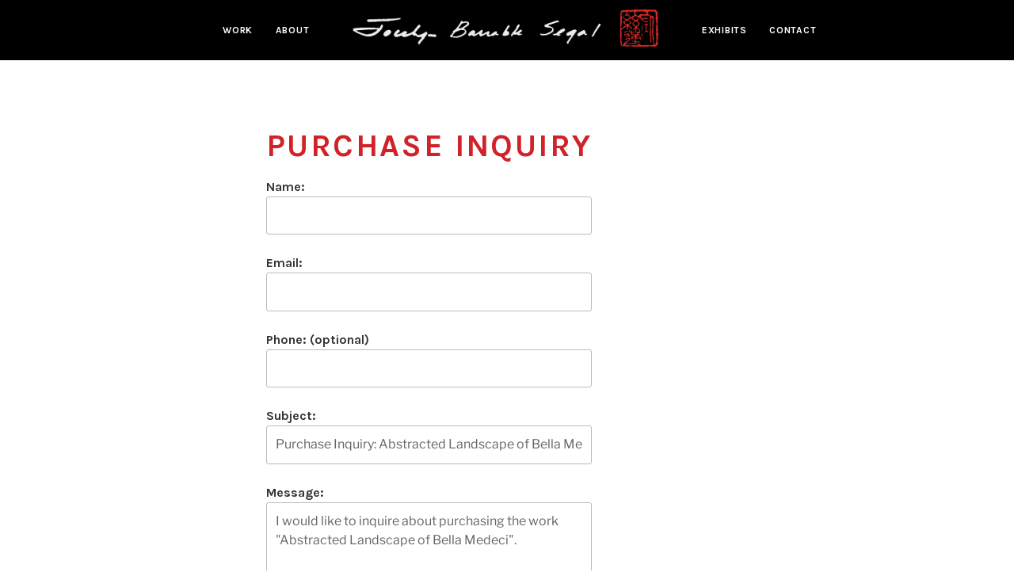

--- FILE ---
content_type: text/css
request_url: https://jmbs.ca/wp-content/themes/jmbs/style.css?ver=20250415
body_size: 2607
content:
/*
Theme Name: JMBS
Template:   twentyseventeen
Version: 1.1.0
Author: Toolbox Design
Author URI: http://www.toolboxdesign.com/
Description: Twenty Seventeen brings your site to life with header video and immersive featured images. With a focus on business sites, it features multiple sections on the front page as well as widgets, navigation and social menus, a logo, and more. Personalize its asymmetrical grid with a custom color scheme and showcase your multimedia content with post formats. Our default theme for 2017 works great in many languages, for any abilities, and on any device.
License: GNU General Public License v2 or later
License URI: http://www.gnu.org/licenses/gpl-2.0.html
Text Domain: twentyseventeen
Tags: one-column, two-columns, right-sidebar, flexible-header, accessibility-ready, custom-colors, custom-header, custom-menu, custom-logo, editor-style, featured-images, footer-widgets, post-formats, rtl-language-support, sticky-post, theme-options, threaded-comments, translation-ready

This theme, like WordPress, is licensed under the GPL.
Use it to make something cool, have fun, and share what you've learned with others.
*/

/* Template */
html {
    font-size: 2.22vw;
}

body {
    color: #000000;
    font-size: 1rem;
    font-family: "Karla", Arial, sans-serif;
}

a {
    color: #000000;
}

h2 {
    font-size: 2.5rem;
}

.site-content-contain {
    background: none;
    padding-top: 5rem;
}

.site-content {
    max-width: 64rem;
    margin: 0 auto;
}

.site-content .wrap {
    padding-bottom: 2rem;
}

.twentyseventeen-front-page .site-content {
    padding: 2rem 0 0;
}

/* Header */
.site-branding {
    padding: 0;
}

.site-header {
    position: fixed;
    width: 100%;
    z-index: 1000;
}

.main-navigation {
    position: relative;
    z-index: 1000;
    height: 100%;
}

.main-navigation ul {
    text-transform: uppercase;
}

.main-navigation a {
    color: #ffffff;
    font-weight: bold;
    font-size: 0.75rem;
    letter-spacing: 0.06em;
}

.navigation-top {
    border: none;
    position: relative;
    z-index: 1000;
    background: #000000;
    height: 5rem;
}

.navigation-top .wrap {
    height: 100%;
}

.wrap {
    max-width: none;
}

#mainLogo {
    display: block;
    width: 60%;
    margin: 0 auto;
    padding: 0;
    position: relative;
    top: 50%;
    transform: translateY(-50%);
}

.navigation-top .current-menu-item > a,
.navigation-top .current_page_item > a {
    color: #FFFFFF;
}

.main-navigation a:hover {
    color: #FFFFFF;
}

.main-navigation > div > ul {
    background: #000;
    position: absolute;
    width: 100%;
    padding-top: 0;
    padding-bottom: 0;
}

.menu-mainmenu-left-container > ul {
    top: 5rem;
    text-align: center;
}

.main-navigation > div > ul a {
    font-size: 2rem;
}

.menu-mainmenu-right-container > ul {
    top: 15.7rem;
    text-align: center;
    border-top: none;
}

.menu-toggle {
    position:absolute;
    top: 50%;
    left: 1rem;
    margin: 0;
    padding: 1rem;
    transform: translateY(-50%);
}

.menu-toggle:focus {
    outline: none;
}

.menu-toggle .icon {
    width: auto;
    height: auto;
    display: block;
    padding: 0;
    top: 0;
}

.menu-toggle .icon-close {
    display: none;
}

.menu-toggle .icon, #headerLinks img {
    height: 2em;
}

/* Standard Template */

.standard-image-container {
    width: 100%;
    font-size: 0;
}

.standard-image-container img {
    width: 100%;
}

.standard-contain .wrap {
    padding: 0;
}

.standard-contain .post-content {
    width: 100%;
    font-size: 2em;
    margin-top: 1em;
}

.standard-contain .standard-no-image {
    padding: 0;
}

.standard-contain .standard-no-image .post-content {
    width: 100%;
}

.standard-contain .post-content h1, .full-image-contain h1 {
    text-transform: uppercase;
    color: #d12229;
    font-size: 2.5em;
    line-height: 1em;
    margin-bottom: 0.5em;
    font-weight: bold;
    letter-spacing: 0.06em;
}

.standard-contain .post-content blockquote, .full-image-contain blockquote {
    color: #d12229;
    text-transform: uppercase;
    font-style: normal;
    font-size: 1.125em;
    line-height: 1.22em;
    letter-spacing: 0.06em;
}

.standard-contain .inside-grid-column > img {
    width: 100%;
}

/* Work Page */

.workContainer > a > div {
    width: 100%;
    font-size: 0;
    margin-bottom: 2rem;
    position: relative;
}

.workContainer img {
    width: 100%;
}

.workContainer > a > div:hover .workOverlay {
    display: block;
}

.workOverlay {
    display: none;
    overflow: hidden;
    width: 100%;
    height: 100%;
    position: absolute;
    top: 0;
    z-index: 500;
    background: rgba(0,0,0,0.6);
}

.workOverlayText {
    font-size: 2rem;
    color: #FFFFFF;
    font-weight: bold;
    position: absolute;
    bottom: 3rem;
    left: 1.5rem;
    letter-spacing: 0.06em;
}

.workOverlayText span {
    display: block;
}

.workOverlayTitle {
    text-transform: uppercase;
}

.standard-contain.work-post-contain h1 {
    font-size: 1.125em;
    margin-bottom: 0;
}

.work-post-contain span {
    display: block;
    line-height: 1.2em;
}

.workDimensions {
    font-size: 1.125em;
    letter-spacing: 0.06em;
}

.workPrice {
    font-size: 0.875em;
}

.workDescription {
    font-size: 0.625em;
    margin-top: 1rem;
    margin-bottom: 2rem;
}

.workBottomLinks {
    margin-top: 2rem;
    font-size: 0.625em;
    text-transform: uppercase;
    letter-spacing: 0.06em;
    font-weight: bold;
}

.workBottomLinks a {
    margin-right: 4em;
}

.workBottomLinks a:last-child {
    margin: 0;
}

.buyNowButton {
    display: block;
    position: relative;
    font-size: 0.8125em;
    text-transform: uppercase;
    font-weight: bold;
    line-height: 1.3em;
    padding: 1em 1em;
    text-align: center;
    margin-bottom: 1rem;
    background-image: url("images/red-box-middle.png");
    background-size: auto 100%;
    background-color: #FFFFFF;
}

.buyNowButton:before {
    content: '';
    position: absolute;
    left: 0;
    height: 100%;
    width: 1em;
    top: 0;
    background-image: url("images/red-box-left.png");
    background-size: auto 100%;
    background-repeat: no-repeat;
    background-color: #FFFFFF;
}

.buyNowButton:after {
    content: '';
    position: absolute;
    right: 0;
    height: 100%;
    width: 1em;
    top: 0;
    background-image: url("images/red-box-right.png");
    background-size: auto 100%;
    background-repeat: no-repeat;
    background-position: right center;
    background-color: #FFFFFF;
}

a .buyNowButton {
    color: #d12229;
}

.buySmallPrint {
    line-height: 1em;
    font-size: 0.69em;
    text-transform: none;
}

/* Home Page */

.front-content .wrap {
    padding: 0;
}

.twentyseventeen-front-page.page-template-page-full-width .site-content {
    padding: 0;
    max-width: none;
    height: calc(100vh - 4.75rem);
}

.n2-ss-slider-1 {
    height: calc(100vh - 4.75rem) !important;
}

@media screen and (min-width: 20em) {    
}
@media screen and (min-width: 30em) {
    .site-footer {
        font-size: 0.8em;
    }
}
@media screen and (min-width: 48em) {
    html {
        font-size: 16px;
    }
    
    h2 {
        font-size: 1.65rem;
    }
        
    .twentyseventeen-front-page .site-content {
        padding: 1.125rem 0 0;
    }
    
    .site-content .wrap {
        padding-bottom: 5rem;
    }
    
    .site-content .front-content .wrap {
        padding-bottom: 0;
    }

    .navigation-top .wrap {
        margin: 0 auto;
        max-width: 64rem;
    }
    
    #mainLogo {
        padding: 0;
        margin: 0;
    }
        
    .menu-toggle .icon, #headerLinks img {
        height: auto;
    }
    
    .js .menu-toggle, .js .dropdown-toggle {
        display: none;
    }
    
    .js .main-navigation > div > ul {
        display: block;
        background: none;
    }
    
    .small-menu.main-navigation > div > ul {
        display: none;
        background: rgba(255, 247, 235, 0.93);
        padding: 1.5em 0;
        width: 15.67rem;
    }
    
    .small-menu.main-navigation.toggled-on > div > ul {
        display: block;
    }
    
    .main-navigation > div > ul > li {
        display: inline-block;
        padding: 0.2rem 0.8rem;
        font-size: 0.8em;
    }
    
    
    .small-menu.main-navigation > div > ul > li {
        display: block;
    }
    
    .main-navigation a {
        padding: 0;
    }
        
    .twentyseventeen-front-page .site-content {
        padding: 1.125rem 0 0;
    }

    .navigation-top nav {
        margin-left: 0;
    }
    
    .main-navigation > div > ul a {
        font-size: 0.75rem;
    }

    .main-navigation > div {
        display: inline-block;
        height: 100%;
        width: 29.5%;
        vertical-align: top;
    }
    
    .main-navigation > div > ul {
        position: relative;
        top: 50%;
        transform: translateY(-50%);
    }
    
    .site-content-contain {
        background: none;
        padding-top: 4.75rem;
    }

    .navigation-top {
        height: 4.75rem;
    }

    #mainLogo {
        display: inline-block;
        width: 40%;
        margin: 0;
        padding: 0;
    }
    
    #mainLogo img {
        width: 100%;
    }
    
    main.work-contain {
        margin-top: -4.75em;
    }    
    
    .workContainer > a > div {
        display: inline-block;
        vertical-align: top;
        width: auto;
        margin: 0 0.75rem 0.75rem 0;
    }
    
    .menu-mainmenu-left-container > ul {
        text-align: right;
    }

    .menu-mainmenu-right-container > ul {
        text-align: left;
    }

    .current-menu-item::after, .current_page_item::after, .main-navigation ul a:hover::after {
        content: '';
        width: 100%;
        height: 4px;
        position: absolute;
        top: 100%;
        left: 0;
        background-image: url('images/selected-underline.png');
        background-repeat: no-repeat;
        background-position: top center;
    }

    .workContainer {
        margin-right: -0.75rem;
        font-size: 0;
    }

    .workContainer .landscapePhoto {
        width: calc(33.3% - 0.75rem);
    }

    .workContainer .portraitPhoto {
        width: calc(16.6% - 0.75rem);
    }
    
    .standard-contain .standard-no-image {
        padding: 0 5em;
    }
    
    .standard-image-container {
        display: inline-block;
        width: 61%;
        position: relative;
        text-align: right;
    }
    
    .standard-image-container img {
        position: relative;
        max-width: 100%;
        width: auto;
    }
    
    .standard-contain .post-content {
        font-size: 1em;
        margin-top: 0;
    }
    
    .standard-contain .post-content.half-content {
        display: inline-block;
        width: 38%;
        vertical-align: top;
        padding-left: 1em;
        position: relative;
        padding-bottom: 1.5em;
    }
    
    .standard-contain .wrap {
        padding: 0 5em;
        display: flex;
    }
    
    .workOverlayText {
        font-size: 1.25rem;
    }
    
    .workBottomLinks {
        margin: 0;
        position: absolute;
        bottom: 0;
    }
}

@media screen and (min-width: 48em) and (max-width: 56em) {
    .menu-mainmenu-left-container > ul {
        padding-right: 1.5rem !important;
    }
    
    .menu-mainmenu-right-container > ul {
        padding-left: 1.5rem !important;
    }
}
@media screen and (min-width: 56em) {
    .menu-mainmenu-left-container > ul {
        padding-right: 2.4rem !important;
    }

    .menu-mainmenu-right-container > ul {
        padding-left: 2.4rem !important;
    }
}
@media screen and (min-width: 64em) {
}
@media screen and (min-width: 67em) {
}
@media screen and (min-width: 79em) {
}
@media screen and (min-width: 100em) {
}
@media screen and (min-width: 120em) {
}

--- FILE ---
content_type: application/javascript
request_url: https://jmbs.ca/wp-content/themes/jmbs/js/jmbs.js?ver=6.8.3
body_size: 439
content:
jQuery(document).ready(function($){
    var sections = $('article')
      , nav = $('nav')
      , nav_height = nav.outerHeight();
     
    /*$('.flexslider').flexslider({
        animation: "slide", 
        controlNav: true,
        animationLoop: true,
        slideshow: false,
        itemMargin: 0,
        minItems: 1,
        maxItems: 1,
        prevText: "<",
        nextText: ">"
    }); */
    $(".learnMore").click(function(){
        if($(this).hasClass("open")){
            $(this).closest(".textOver").next().hide();
            var newsrc = $(this).attr("src").replace("learn-more-active.png","learn-more.png");
            $(this).attr("src", newsrc);
            $(this).removeClass("open");
        } else {
            $(this).closest(".textOver").next().show();
            var newsrc = $(this).attr("src").replace("learn-more.png","learn-more-active.png");
            $(this).attr("src", newsrc);
            $(this).addClass("open");
        }
    });
    $(".showMore").click(function(){
        if($(this).hasClass("open")){
            $(this).closest(".textShow").find(".textMore").hide();
            var newsrc = $(this).attr("src").replace("grey-down.png","grey-right.png");
            $(this).attr("src", newsrc);
            $(this).removeClass("open");
        } else {
            $(this).closest(".textShow").find(".textMore").show();
            var newsrc = $(this).attr("src").replace("grey-right.png","grey-down.png");
            $(this).attr("src", newsrc);
            $(this).addClass("open");
        }
    });
    $(window).scroll(function() {
        $(".scrollLink").fadeOut( 1000, function() {
        });
    });
}); 